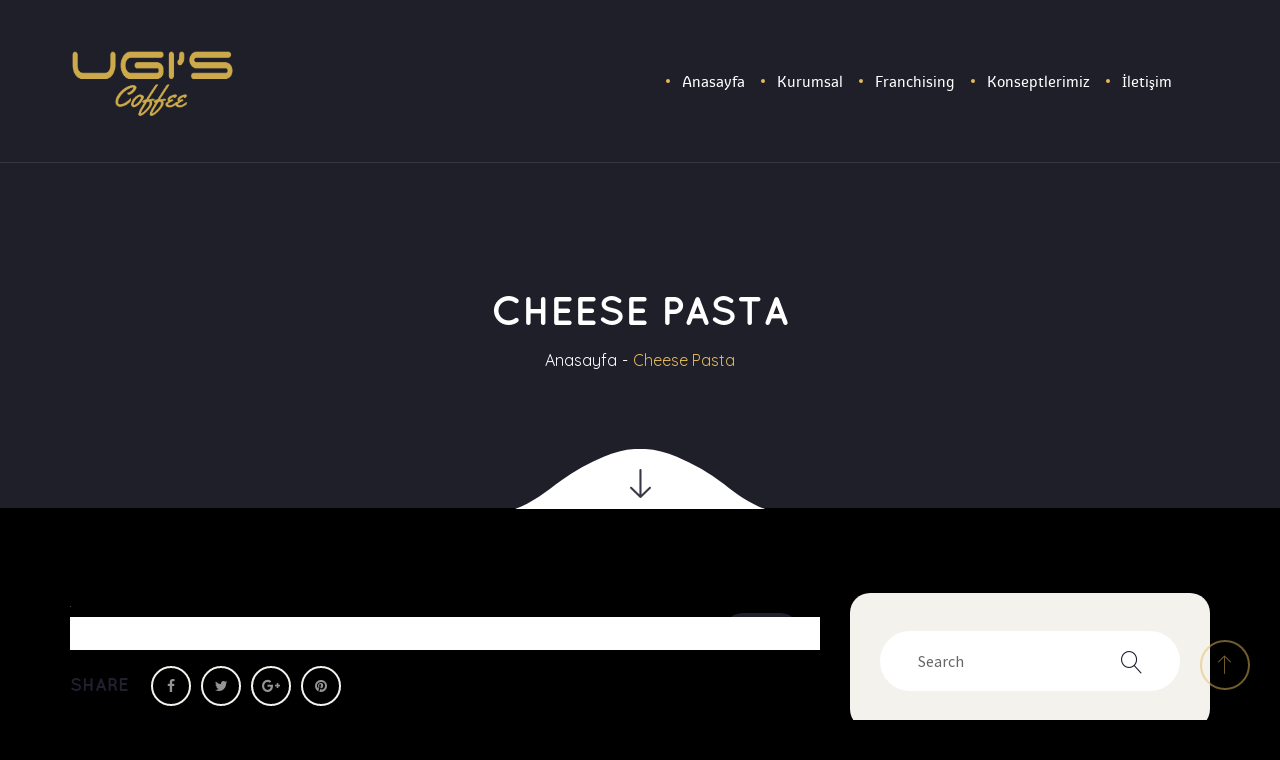

--- FILE ---
content_type: text/html; charset=UTF-8
request_url: https://ugis.com.tr/gallery/cheese-pasta-6/
body_size: 43330
content:
<!DOCTYPE html>
<html lang="tr">
<head>
<meta charset="UTF-8" />
<meta name="viewport" content="initial-scale=1, width=device-width" />
<link rel="profile" href="http://gmpg.org/xfn/11" />
<link rel="pingback" href="https://ugis.com.tr/xmlrpc.php" />
<title>Cheese Pasta &#8211; Ugi&#039;s Tiny Coffee</title>
<meta name='robots' content='max-image-preview:large' />
	<style>img:is([sizes="auto" i], [sizes^="auto," i]) { contain-intrinsic-size: 3000px 1500px }</style>
	<link rel='dns-prefetch' href='//fonts.googleapis.com' />
<link rel="alternate" type="application/rss+xml" title="Ugi&#039;s Tiny Coffee &raquo; akışı" href="https://ugis.com.tr/feed/" />
<link rel="alternate" type="application/rss+xml" title="Ugi&#039;s Tiny Coffee &raquo; yorum akışı" href="https://ugis.com.tr/comments/feed/" />
<script type="text/javascript">
/* <![CDATA[ */
window._wpemojiSettings = {"baseUrl":"https:\/\/s.w.org\/images\/core\/emoji\/15.0.3\/72x72\/","ext":".png","svgUrl":"https:\/\/s.w.org\/images\/core\/emoji\/15.0.3\/svg\/","svgExt":".svg","source":{"concatemoji":"https:\/\/ugis.com.tr\/wp-includes\/js\/wp-emoji-release.min.js?ver=6.7.4"}};
/*! This file is auto-generated */
!function(i,n){var o,s,e;function c(e){try{var t={supportTests:e,timestamp:(new Date).valueOf()};sessionStorage.setItem(o,JSON.stringify(t))}catch(e){}}function p(e,t,n){e.clearRect(0,0,e.canvas.width,e.canvas.height),e.fillText(t,0,0);var t=new Uint32Array(e.getImageData(0,0,e.canvas.width,e.canvas.height).data),r=(e.clearRect(0,0,e.canvas.width,e.canvas.height),e.fillText(n,0,0),new Uint32Array(e.getImageData(0,0,e.canvas.width,e.canvas.height).data));return t.every(function(e,t){return e===r[t]})}function u(e,t,n){switch(t){case"flag":return n(e,"\ud83c\udff3\ufe0f\u200d\u26a7\ufe0f","\ud83c\udff3\ufe0f\u200b\u26a7\ufe0f")?!1:!n(e,"\ud83c\uddfa\ud83c\uddf3","\ud83c\uddfa\u200b\ud83c\uddf3")&&!n(e,"\ud83c\udff4\udb40\udc67\udb40\udc62\udb40\udc65\udb40\udc6e\udb40\udc67\udb40\udc7f","\ud83c\udff4\u200b\udb40\udc67\u200b\udb40\udc62\u200b\udb40\udc65\u200b\udb40\udc6e\u200b\udb40\udc67\u200b\udb40\udc7f");case"emoji":return!n(e,"\ud83d\udc26\u200d\u2b1b","\ud83d\udc26\u200b\u2b1b")}return!1}function f(e,t,n){var r="undefined"!=typeof WorkerGlobalScope&&self instanceof WorkerGlobalScope?new OffscreenCanvas(300,150):i.createElement("canvas"),a=r.getContext("2d",{willReadFrequently:!0}),o=(a.textBaseline="top",a.font="600 32px Arial",{});return e.forEach(function(e){o[e]=t(a,e,n)}),o}function t(e){var t=i.createElement("script");t.src=e,t.defer=!0,i.head.appendChild(t)}"undefined"!=typeof Promise&&(o="wpEmojiSettingsSupports",s=["flag","emoji"],n.supports={everything:!0,everythingExceptFlag:!0},e=new Promise(function(e){i.addEventListener("DOMContentLoaded",e,{once:!0})}),new Promise(function(t){var n=function(){try{var e=JSON.parse(sessionStorage.getItem(o));if("object"==typeof e&&"number"==typeof e.timestamp&&(new Date).valueOf()<e.timestamp+604800&&"object"==typeof e.supportTests)return e.supportTests}catch(e){}return null}();if(!n){if("undefined"!=typeof Worker&&"undefined"!=typeof OffscreenCanvas&&"undefined"!=typeof URL&&URL.createObjectURL&&"undefined"!=typeof Blob)try{var e="postMessage("+f.toString()+"("+[JSON.stringify(s),u.toString(),p.toString()].join(",")+"));",r=new Blob([e],{type:"text/javascript"}),a=new Worker(URL.createObjectURL(r),{name:"wpTestEmojiSupports"});return void(a.onmessage=function(e){c(n=e.data),a.terminate(),t(n)})}catch(e){}c(n=f(s,u,p))}t(n)}).then(function(e){for(var t in e)n.supports[t]=e[t],n.supports.everything=n.supports.everything&&n.supports[t],"flag"!==t&&(n.supports.everythingExceptFlag=n.supports.everythingExceptFlag&&n.supports[t]);n.supports.everythingExceptFlag=n.supports.everythingExceptFlag&&!n.supports.flag,n.DOMReady=!1,n.readyCallback=function(){n.DOMReady=!0}}).then(function(){return e}).then(function(){var e;n.supports.everything||(n.readyCallback(),(e=n.source||{}).concatemoji?t(e.concatemoji):e.wpemoji&&e.twemoji&&(t(e.twemoji),t(e.wpemoji)))}))}((window,document),window._wpemojiSettings);
/* ]]> */
</script>
<style id='wp-emoji-styles-inline-css' type='text/css'>

	img.wp-smiley, img.emoji {
		display: inline !important;
		border: none !important;
		box-shadow: none !important;
		height: 1em !important;
		width: 1em !important;
		margin: 0 0.07em !important;
		vertical-align: -0.1em !important;
		background: none !important;
		padding: 0 !important;
	}
</style>
<style id='classic-theme-styles-inline-css' type='text/css'>
/*! This file is auto-generated */
.wp-block-button__link{color:#fff;background-color:#32373c;border-radius:9999px;box-shadow:none;text-decoration:none;padding:calc(.667em + 2px) calc(1.333em + 2px);font-size:1.125em}.wp-block-file__button{background:#32373c;color:#fff;text-decoration:none}
</style>
<style id='global-styles-inline-css' type='text/css'>
:root{--wp--preset--aspect-ratio--square: 1;--wp--preset--aspect-ratio--4-3: 4/3;--wp--preset--aspect-ratio--3-4: 3/4;--wp--preset--aspect-ratio--3-2: 3/2;--wp--preset--aspect-ratio--2-3: 2/3;--wp--preset--aspect-ratio--16-9: 16/9;--wp--preset--aspect-ratio--9-16: 9/16;--wp--preset--color--black: #000000;--wp--preset--color--cyan-bluish-gray: #abb8c3;--wp--preset--color--white: #ffffff;--wp--preset--color--pale-pink: #f78da7;--wp--preset--color--vivid-red: #cf2e2e;--wp--preset--color--luminous-vivid-orange: #ff6900;--wp--preset--color--luminous-vivid-amber: #fcb900;--wp--preset--color--light-green-cyan: #7bdcb5;--wp--preset--color--vivid-green-cyan: #00d084;--wp--preset--color--pale-cyan-blue: #8ed1fc;--wp--preset--color--vivid-cyan-blue: #0693e3;--wp--preset--color--vivid-purple: #9b51e0;--wp--preset--gradient--vivid-cyan-blue-to-vivid-purple: linear-gradient(135deg,rgba(6,147,227,1) 0%,rgb(155,81,224) 100%);--wp--preset--gradient--light-green-cyan-to-vivid-green-cyan: linear-gradient(135deg,rgb(122,220,180) 0%,rgb(0,208,130) 100%);--wp--preset--gradient--luminous-vivid-amber-to-luminous-vivid-orange: linear-gradient(135deg,rgba(252,185,0,1) 0%,rgba(255,105,0,1) 100%);--wp--preset--gradient--luminous-vivid-orange-to-vivid-red: linear-gradient(135deg,rgba(255,105,0,1) 0%,rgb(207,46,46) 100%);--wp--preset--gradient--very-light-gray-to-cyan-bluish-gray: linear-gradient(135deg,rgb(238,238,238) 0%,rgb(169,184,195) 100%);--wp--preset--gradient--cool-to-warm-spectrum: linear-gradient(135deg,rgb(74,234,220) 0%,rgb(151,120,209) 20%,rgb(207,42,186) 40%,rgb(238,44,130) 60%,rgb(251,105,98) 80%,rgb(254,248,76) 100%);--wp--preset--gradient--blush-light-purple: linear-gradient(135deg,rgb(255,206,236) 0%,rgb(152,150,240) 100%);--wp--preset--gradient--blush-bordeaux: linear-gradient(135deg,rgb(254,205,165) 0%,rgb(254,45,45) 50%,rgb(107,0,62) 100%);--wp--preset--gradient--luminous-dusk: linear-gradient(135deg,rgb(255,203,112) 0%,rgb(199,81,192) 50%,rgb(65,88,208) 100%);--wp--preset--gradient--pale-ocean: linear-gradient(135deg,rgb(255,245,203) 0%,rgb(182,227,212) 50%,rgb(51,167,181) 100%);--wp--preset--gradient--electric-grass: linear-gradient(135deg,rgb(202,248,128) 0%,rgb(113,206,126) 100%);--wp--preset--gradient--midnight: linear-gradient(135deg,rgb(2,3,129) 0%,rgb(40,116,252) 100%);--wp--preset--font-size--small: 13px;--wp--preset--font-size--medium: 20px;--wp--preset--font-size--large: 36px;--wp--preset--font-size--x-large: 42px;--wp--preset--spacing--20: 0.44rem;--wp--preset--spacing--30: 0.67rem;--wp--preset--spacing--40: 1rem;--wp--preset--spacing--50: 1.5rem;--wp--preset--spacing--60: 2.25rem;--wp--preset--spacing--70: 3.38rem;--wp--preset--spacing--80: 5.06rem;--wp--preset--shadow--natural: 6px 6px 9px rgba(0, 0, 0, 0.2);--wp--preset--shadow--deep: 12px 12px 50px rgba(0, 0, 0, 0.4);--wp--preset--shadow--sharp: 6px 6px 0px rgba(0, 0, 0, 0.2);--wp--preset--shadow--outlined: 6px 6px 0px -3px rgba(255, 255, 255, 1), 6px 6px rgba(0, 0, 0, 1);--wp--preset--shadow--crisp: 6px 6px 0px rgba(0, 0, 0, 1);}:where(.is-layout-flex){gap: 0.5em;}:where(.is-layout-grid){gap: 0.5em;}body .is-layout-flex{display: flex;}.is-layout-flex{flex-wrap: wrap;align-items: center;}.is-layout-flex > :is(*, div){margin: 0;}body .is-layout-grid{display: grid;}.is-layout-grid > :is(*, div){margin: 0;}:where(.wp-block-columns.is-layout-flex){gap: 2em;}:where(.wp-block-columns.is-layout-grid){gap: 2em;}:where(.wp-block-post-template.is-layout-flex){gap: 1.25em;}:where(.wp-block-post-template.is-layout-grid){gap: 1.25em;}.has-black-color{color: var(--wp--preset--color--black) !important;}.has-cyan-bluish-gray-color{color: var(--wp--preset--color--cyan-bluish-gray) !important;}.has-white-color{color: var(--wp--preset--color--white) !important;}.has-pale-pink-color{color: var(--wp--preset--color--pale-pink) !important;}.has-vivid-red-color{color: var(--wp--preset--color--vivid-red) !important;}.has-luminous-vivid-orange-color{color: var(--wp--preset--color--luminous-vivid-orange) !important;}.has-luminous-vivid-amber-color{color: var(--wp--preset--color--luminous-vivid-amber) !important;}.has-light-green-cyan-color{color: var(--wp--preset--color--light-green-cyan) !important;}.has-vivid-green-cyan-color{color: var(--wp--preset--color--vivid-green-cyan) !important;}.has-pale-cyan-blue-color{color: var(--wp--preset--color--pale-cyan-blue) !important;}.has-vivid-cyan-blue-color{color: var(--wp--preset--color--vivid-cyan-blue) !important;}.has-vivid-purple-color{color: var(--wp--preset--color--vivid-purple) !important;}.has-black-background-color{background-color: var(--wp--preset--color--black) !important;}.has-cyan-bluish-gray-background-color{background-color: var(--wp--preset--color--cyan-bluish-gray) !important;}.has-white-background-color{background-color: var(--wp--preset--color--white) !important;}.has-pale-pink-background-color{background-color: var(--wp--preset--color--pale-pink) !important;}.has-vivid-red-background-color{background-color: var(--wp--preset--color--vivid-red) !important;}.has-luminous-vivid-orange-background-color{background-color: var(--wp--preset--color--luminous-vivid-orange) !important;}.has-luminous-vivid-amber-background-color{background-color: var(--wp--preset--color--luminous-vivid-amber) !important;}.has-light-green-cyan-background-color{background-color: var(--wp--preset--color--light-green-cyan) !important;}.has-vivid-green-cyan-background-color{background-color: var(--wp--preset--color--vivid-green-cyan) !important;}.has-pale-cyan-blue-background-color{background-color: var(--wp--preset--color--pale-cyan-blue) !important;}.has-vivid-cyan-blue-background-color{background-color: var(--wp--preset--color--vivid-cyan-blue) !important;}.has-vivid-purple-background-color{background-color: var(--wp--preset--color--vivid-purple) !important;}.has-black-border-color{border-color: var(--wp--preset--color--black) !important;}.has-cyan-bluish-gray-border-color{border-color: var(--wp--preset--color--cyan-bluish-gray) !important;}.has-white-border-color{border-color: var(--wp--preset--color--white) !important;}.has-pale-pink-border-color{border-color: var(--wp--preset--color--pale-pink) !important;}.has-vivid-red-border-color{border-color: var(--wp--preset--color--vivid-red) !important;}.has-luminous-vivid-orange-border-color{border-color: var(--wp--preset--color--luminous-vivid-orange) !important;}.has-luminous-vivid-amber-border-color{border-color: var(--wp--preset--color--luminous-vivid-amber) !important;}.has-light-green-cyan-border-color{border-color: var(--wp--preset--color--light-green-cyan) !important;}.has-vivid-green-cyan-border-color{border-color: var(--wp--preset--color--vivid-green-cyan) !important;}.has-pale-cyan-blue-border-color{border-color: var(--wp--preset--color--pale-cyan-blue) !important;}.has-vivid-cyan-blue-border-color{border-color: var(--wp--preset--color--vivid-cyan-blue) !important;}.has-vivid-purple-border-color{border-color: var(--wp--preset--color--vivid-purple) !important;}.has-vivid-cyan-blue-to-vivid-purple-gradient-background{background: var(--wp--preset--gradient--vivid-cyan-blue-to-vivid-purple) !important;}.has-light-green-cyan-to-vivid-green-cyan-gradient-background{background: var(--wp--preset--gradient--light-green-cyan-to-vivid-green-cyan) !important;}.has-luminous-vivid-amber-to-luminous-vivid-orange-gradient-background{background: var(--wp--preset--gradient--luminous-vivid-amber-to-luminous-vivid-orange) !important;}.has-luminous-vivid-orange-to-vivid-red-gradient-background{background: var(--wp--preset--gradient--luminous-vivid-orange-to-vivid-red) !important;}.has-very-light-gray-to-cyan-bluish-gray-gradient-background{background: var(--wp--preset--gradient--very-light-gray-to-cyan-bluish-gray) !important;}.has-cool-to-warm-spectrum-gradient-background{background: var(--wp--preset--gradient--cool-to-warm-spectrum) !important;}.has-blush-light-purple-gradient-background{background: var(--wp--preset--gradient--blush-light-purple) !important;}.has-blush-bordeaux-gradient-background{background: var(--wp--preset--gradient--blush-bordeaux) !important;}.has-luminous-dusk-gradient-background{background: var(--wp--preset--gradient--luminous-dusk) !important;}.has-pale-ocean-gradient-background{background: var(--wp--preset--gradient--pale-ocean) !important;}.has-electric-grass-gradient-background{background: var(--wp--preset--gradient--electric-grass) !important;}.has-midnight-gradient-background{background: var(--wp--preset--gradient--midnight) !important;}.has-small-font-size{font-size: var(--wp--preset--font-size--small) !important;}.has-medium-font-size{font-size: var(--wp--preset--font-size--medium) !important;}.has-large-font-size{font-size: var(--wp--preset--font-size--large) !important;}.has-x-large-font-size{font-size: var(--wp--preset--font-size--x-large) !important;}
:where(.wp-block-post-template.is-layout-flex){gap: 1.25em;}:where(.wp-block-post-template.is-layout-grid){gap: 1.25em;}
:where(.wp-block-columns.is-layout-flex){gap: 2em;}:where(.wp-block-columns.is-layout-grid){gap: 2em;}
:root :where(.wp-block-pullquote){font-size: 1.5em;line-height: 1.6;}
</style>
<link rel='stylesheet' id='contact-form-7-css' href='https://ugis.com.tr/wp-content/plugins/contact-form-7/includes/css/styles.css?ver=5.9.8'  media='all' />
<link rel='stylesheet' id='rs-plugin-settings-css' href='https://ugis.com.tr/wp-content/plugins/revslider/public/assets/css/settings.css?ver=5.4.8.1'  media='all' />
<style id='rs-plugin-settings-inline-css' type='text/css'>
#rs-demo-id {}
</style>
<link rel='stylesheet' id='strocke-gap-icon-css' href='https://ugis.com.tr/wp-content/themes/laboom/assets/css/strocke_gap_icon.css?ver=1.0.1'  media='all' />
<link rel='stylesheet' id='linearicons-css' href='https://ugis.com.tr/wp-content/themes/laboom/assets/css/linearicons.css?ver=1.0.1'  media='all' />
<link rel='stylesheet' id='elegant-icon-css' href='https://ugis.com.tr/wp-content/themes/laboom/assets/css/elegant_icon.css?ver=1.0.1'  media='all' />
<link rel='stylesheet' id='laboom-google-fonts-css' href='https://fonts.googleapis.com/css?family=Quicksand%3A400%2C700%7CSource+Sans+Pro%3A400%2C600&#038;subset=latin%2Clatin-ext&#038;ver=6.7.4'  media='all' />
<link rel='stylesheet' id='bootstrap-css' href='https://ugis.com.tr/wp-content/themes/laboom/assets/css/bootstrap.min.css?ver=3.3.2'  media='all' />
<link rel='stylesheet' id='font-awesome-css' href='https://ugis.com.tr/wp-content/plugins/js_composer-pasif/assets/lib/bower/font-awesome/css/font-awesome.min.css?ver=5.7'  media='all' />
<link rel='stylesheet' id='laboom-style-css' href='https://ugis.com.tr/wp-content/themes/laboom/style.css?ver=6.7.4'  media='all' />
<!--[if lt IE 9]>
<link rel='stylesheet' id='laboom-ie-css' href='https://ugis.com.tr/wp-content/themes/laboom/assets/css/ie.css?ver=20121010'  media='all' />
<![endif]-->
<link rel='stylesheet' id='font-ionicons-css' href='https://ugis.com.tr/wp-content/themes/laboom/assets/css/ionicons.css?ver=2.0.1'  media='all' />
<link rel='stylesheet' id='pe-icon-css' href='https://ugis.com.tr/wp-content/themes/laboom/assets/css/pe-icon-7-stroke.css?ver=1.0.1'  media='all' />
<link property="stylesheet" rel='stylesheet' id='owl-carousel-css' href='https://ugis.com.tr/wp-content/themes/laboom/assets/css/owl.carousel.css?ver=1.0.1'  media='all' />
<link rel='stylesheet' id='owl-theme-css' href='https://ugis.com.tr/wp-content/themes/laboom/assets/css/owl.theme.css?ver=1.0.1'  media='all' />
<link rel='stylesheet' id='magnific-popup-css' href='https://ugis.com.tr/wp-content/themes/laboom/assets/css/magnific-popup.css?ver=1.0.1'  media='all' />
<link rel='stylesheet' id='slick-css' href='https://ugis.com.tr/wp-content/themes/laboom/assets/css/slick.css?ver=1.0.1'  media='all' />
<link rel='stylesheet' id='slick-theme-css' href='https://ugis.com.tr/wp-content/themes/laboom/assets/css/slick-theme.css?ver=1.0.1'  media='all' />
<link rel='stylesheet' id='css-countdown-css' href='https://ugis.com.tr/wp-content/themes/laboom/assets/css/jquery.countdown.css?ver=1.0.1'  media='all' />
<link rel='stylesheet' id='laboom-static-css' href='https://ugis.com.tr/wp-content/themes/laboom/assets/css/static.css?ver=1.0.0'  media='all' />
<link rel='stylesheet' id='custom-dynamic-css' href='https://ugis.com.tr/wp-content/themes/laboom/assets/css/custom-dynamic.css?ver=6.7.4'  media='all' />
<style id='custom-dynamic-inline-css' type='text/css'>

        
</style>
<link rel='stylesheet' id='redux-google-fonts-opt_theme_options-css' href='https://fonts.googleapis.com/css?family=Source+Sans+Pro%3A200%2C300%2C400%2C600%2C700%2C900%2C200italic%2C300italic%2C400italic%2C600italic%2C700italic%2C900italic%7CQuicksand%3A300%2C400%2C500%2C700&#038;ver=1709826114'  media='all' />
        <script>
            /* <![CDATA[ */
            var rcewpp = {
                "ajax_url":"https://ugis.com.tr/wp-admin/admin-ajax.php",
                "nonce": "7b7ed3f39b",
                "home_url": "https://ugis.com.tr/",
                "settings_icon": 'https://ugis.com.tr/wp-content/plugins/export-wp-page-to-static-html/admin/images/settings.png',
                "settings_hover_icon": 'https://ugis.com.tr/wp-content/plugins/export-wp-page-to-static-html/admin/images/settings_hover.png'
            };
            /* ]]\> */
        </script>
        <script  src="https://ugis.com.tr/wp-includes/js/jquery/jquery.min.js?ver=3.7.1" id="jquery-core-js"></script>
<script  src="https://ugis.com.tr/wp-includes/js/jquery/jquery-migrate.min.js?ver=3.4.1" id="jquery-migrate-js"></script>
<script  src="https://ugis.com.tr/wp-content/plugins/revslider/public/assets/js/jquery.themepunch.tools.min.js?ver=5.4.8.1" id="tp-tools-js"></script>
<script  src="https://ugis.com.tr/wp-content/plugins/revslider/public/assets/js/jquery.themepunch.revolution.min.js?ver=5.4.8.1" id="revmin-js"></script>
<script  src="https://ugis.com.tr/wp-content/themes/laboom/assets/js/bootstrap.min.js?ver=3.3.2" id="bootstrap-js"></script>
<link rel="https://api.w.org/" href="https://ugis.com.tr/wp-json/" /><link rel="EditURI" type="application/rsd+xml" title="RSD" href="https://ugis.com.tr/xmlrpc.php?rsd" />
<meta name="generator" content="WordPress 6.7.4" />
<link rel="canonical" href="https://ugis.com.tr/gallery/cheese-pasta-6/" />
<link rel='shortlink' href='https://ugis.com.tr/?p=799' />
<link rel="alternate" title="oEmbed (JSON)" type="application/json+oembed" href="https://ugis.com.tr/wp-json/oembed/1.0/embed?url=https%3A%2F%2Fugis.com.tr%2Fgallery%2Fcheese-pasta-6%2F" />
<link rel="alternate" title="oEmbed (XML)" type="text/xml+oembed" href="https://ugis.com.tr/wp-json/oembed/1.0/embed?url=https%3A%2F%2Fugis.com.tr%2Fgallery%2Fcheese-pasta-6%2F&#038;format=xml" />
<meta name="generator" content="Powered by WPBakery Page Builder - drag and drop page builder for WordPress."/>
<!--[if lte IE 9]><link rel="stylesheet" type="text/css" href="https://ugis.com.tr/wp-content/plugins/js_composer-pasif/assets/css/vc_lte_ie9.min.css" media="screen"><![endif]--><style type="text/css" id="custom-background-css">
body.custom-background { background-color: #000000; }
</style>
	<meta name="generator" content="Powered by Slider Revolution 5.4.8.1 - responsive, Mobile-Friendly Slider Plugin for WordPress with comfortable drag and drop interface." />
<link rel="icon" href="https://ugis.com.tr/wp-content/uploads/2024/01/cropped-ugis-yeni-logo-vektor-32x32.png" sizes="32x32" />
<link rel="icon" href="https://ugis.com.tr/wp-content/uploads/2024/01/cropped-ugis-yeni-logo-vektor-192x192.png" sizes="192x192" />
<link rel="apple-touch-icon" href="https://ugis.com.tr/wp-content/uploads/2024/01/cropped-ugis-yeni-logo-vektor-180x180.png" />
<meta name="msapplication-TileImage" content="https://ugis.com.tr/wp-content/uploads/2024/01/cropped-ugis-yeni-logo-vektor-270x270.png" />
<script >function setREVStartSize(e){									
						try{ e.c=jQuery(e.c);var i=jQuery(window).width(),t=9999,r=0,n=0,l=0,f=0,s=0,h=0;
							if(e.responsiveLevels&&(jQuery.each(e.responsiveLevels,function(e,f){f>i&&(t=r=f,l=e),i>f&&f>r&&(r=f,n=e)}),t>r&&(l=n)),f=e.gridheight[l]||e.gridheight[0]||e.gridheight,s=e.gridwidth[l]||e.gridwidth[0]||e.gridwidth,h=i/s,h=h>1?1:h,f=Math.round(h*f),"fullscreen"==e.sliderLayout){var u=(e.c.width(),jQuery(window).height());if(void 0!=e.fullScreenOffsetContainer){var c=e.fullScreenOffsetContainer.split(",");if (c) jQuery.each(c,function(e,i){u=jQuery(i).length>0?u-jQuery(i).outerHeight(!0):u}),e.fullScreenOffset.split("%").length>1&&void 0!=e.fullScreenOffset&&e.fullScreenOffset.length>0?u-=jQuery(window).height()*parseInt(e.fullScreenOffset,0)/100:void 0!=e.fullScreenOffset&&e.fullScreenOffset.length>0&&(u-=parseInt(e.fullScreenOffset,0))}f=u}else void 0!=e.minHeight&&f<e.minHeight&&(f=e.minHeight);e.c.closest(".rev_slider_wrapper").css({height:f})					
						}catch(d){console.log("Failure at Presize of Slider:"+d)}						
					};</script>
<link rel="icon" href="" sizes="32x32"><style type="text/css" title="dynamic-css" class="options-output">.header-trans #cshero-header-navigation .main-navigation .menu-main-menu > ul > li > a:hover,.header-trans #cshero-header-navigation .main-navigation .menu-main-menu > li > a:hover,.header-trans #cshero-header-logo .site-title a:hover{color:#e4b95b;}#cshero-header-navigation .main-navigation .menu-main-menu > ul > li > a:hover,#cshero-header-navigation .main-navigation .menu-main-menu > li > a:hover,#cshero-header-logo .site-title a:hover,#cshero-header a:hover,.header-right .nav-button-icon .shopping-cart-wrapper:hover:hover,.header-right .nav-button-icon .lnr-magnifier:hover :hover{color:#e4b95b;}#cshero-header.header-fixed{color:#ffffff;}body .header-fixed #cshero-header-navigation .main-navigation .menu-main-menu > li > a{color:#fff;}body .header-fixed #cshero-header-navigation .main-navigation .menu-main-menu > li > a:hover{color:#e4b95b;}.cms-content404{background-image:url('http://dev.joomexp.com/wordpress/laboom/wp-content/themes/laboom/assets/images/page404.jpg');}body #content .btn:hover,body #content button:hover,body #content input[type="submit"]:hover,.single-product .cs-product-wrap .entry-summary .cart .add_to_wishlist:hover,.woocommerce a.button:hover,.woocommerce .return-to-shop a.button:hover, .woocommerce-checkout #payment #place_order:hover,.woocommerce table.shop_table td.actions .wc-proceed-to-checkout a:hover,#cshero-header-top .header-right .nav-button-icon .widget_shopping_cart .widget_shopping_cart_content p.buttons .button:hover{background-color:#20202f;}body #content .btn:hover,body #content button:hover,body #content input[type="submit"]:hover,.single-product .cs-product-wrap .entry-summary .cart .add_to_wishlist:hover{color:#fff;}a{color:#e4b95b;}a:hover{color:#20202f;}body{font-family:"Source Sans Pro";line-height:24px;font-weight:400;font-style:normal;color:#959393;font-size:18px;}h1{font-family:Quicksand;line-height:60px;font-weight:500;font-style:normal;color:#102035;font-size:45px;}h1{margin-bottom:15px;}h2{font-family:Quicksand;line-height:50px;font-weight:500;font-style:normal;color:#102035;font-size:40px;}h2{margin-bottom:15px;}h3{font-family:Quicksand;line-height:35px;font-weight:500;font-style:normal;color:#383848;font-size:26px;}h3{margin-bottom:15px;}h4{font-family:Quicksand;line-height:35px;font-weight:500;font-style:normal;color:#102035;font-size:20px;}h4{margin-bottom:15px;}h5{font-family:Quicksand;line-height:30px;font-weight:500;font-style:normal;color:#102035;font-size:20px;}h5{margin-bottom:15px;}h6{font-family:Quicksand;line-height:36px;font-weight:500;font-style:normal;color:#102035;font-size:18px;}h6{margin-bottom:15px;}#footer-top .footer-top3 .cms-footer-social li a{color:#5c5c6e;}#footer-top .footer-top3 .cms-footer-social li a:hover{color:#bdbdd3;}</style><noscript><style type="text/css"> .wpb_animate_when_almost_visible { opacity: 1; }</style></noscript><style id="wpforms-css-vars-root">
				:root {
					--wpforms-field-border-radius: 3px;
--wpforms-field-border-style: solid;
--wpforms-field-border-size: 1px;
--wpforms-field-background-color: #ffffff;
--wpforms-field-border-color: rgba( 0, 0, 0, 0.25 );
--wpforms-field-border-color-spare: rgba( 0, 0, 0, 0.25 );
--wpforms-field-text-color: rgba( 0, 0, 0, 0.7 );
--wpforms-field-menu-color: #ffffff;
--wpforms-label-color: rgba( 0, 0, 0, 0.85 );
--wpforms-label-sublabel-color: rgba( 0, 0, 0, 0.55 );
--wpforms-label-error-color: #d63637;
--wpforms-button-border-radius: 3px;
--wpforms-button-border-style: none;
--wpforms-button-border-size: 1px;
--wpforms-button-background-color: #066aab;
--wpforms-button-border-color: #066aab;
--wpforms-button-text-color: #ffffff;
--wpforms-page-break-color: #066aab;
--wpforms-background-image: none;
--wpforms-background-position: center center;
--wpforms-background-repeat: no-repeat;
--wpforms-background-size: cover;
--wpforms-background-width: 100px;
--wpforms-background-height: 100px;
--wpforms-background-color: rgba( 0, 0, 0, 0 );
--wpforms-background-url: none;
--wpforms-container-padding: 0px;
--wpforms-container-border-style: none;
--wpforms-container-border-width: 1px;
--wpforms-container-border-color: #000000;
--wpforms-container-border-radius: 3px;
--wpforms-field-size-input-height: 43px;
--wpforms-field-size-input-spacing: 15px;
--wpforms-field-size-font-size: 16px;
--wpforms-field-size-line-height: 19px;
--wpforms-field-size-padding-h: 14px;
--wpforms-field-size-checkbox-size: 16px;
--wpforms-field-size-sublabel-spacing: 5px;
--wpforms-field-size-icon-size: 1;
--wpforms-label-size-font-size: 16px;
--wpforms-label-size-line-height: 19px;
--wpforms-label-size-sublabel-font-size: 14px;
--wpforms-label-size-sublabel-line-height: 17px;
--wpforms-button-size-font-size: 17px;
--wpforms-button-size-height: 41px;
--wpforms-button-size-padding-h: 15px;
--wpforms-button-size-margin-top: 10px;
--wpforms-container-shadow-size-box-shadow: none;

				}
			</style></head>
<body id="cms-theme" class="gallery-template-default single single-gallery postid-799 custom-background wp-custom-logo wpb-js-composer js-comp-ver-5.7 vc_responsive">
	<div id="page" class="hfeed site header4">
		<header id="masthead" class="site-header header4">
			    <div id="cshero-header-inner" class="header-trans header4">
        <div id="cshero-header" class="cshero-main-header sticky-desktop">
            <div class="container">
                <div class="row">
                    <div id="cshero-header-logo" class="site-branding col-xs-12 col-sm-2 col-md-2 col-lg-2">
                            <div class="main_logo-wrap ">

    <a class="main-logo" href="https://ugis.com.tr/"><img alt="Ugi&#039;s Tiny Coffee" src="https://ugis.com.tr/wp-content/uploads/2024/01/ugis-yeni-logo-vektor-02.png"></a><a  class="trans-logo" href="https://ugis.com.tr/"><img alt="Ugi&#039;s Tiny Coffee" src="https://ugis.com.tr/wp-content/uploads/2024/01/ugis-yeni-logo-vektor-02.png"></a></div>                    </div><!-- #site-logo -->
                    <div class="header-right-wrap col-xs-12 col-sm-10 col-md-10 col-lg-10">
                        <div id="cshero-header-right" class="right hidden-xs">
                                    <div class="header-right">
            <div class="nav-button-icon">
                                   <span class="shopping-cart-wrapper">
                                    </span>
                                                </div>
    </div>
                                                        
    <div class="cshero-popup-search  header4">
        <div class="cshero-search-inner container placeholder-gray">
            <form role="search" method="get" id="searchform" class="searchform" action="https://ugis.com.tr/">
				<div>
					<label class="screen-reader-text" for="s">Arama:</label>
					<input type="text" value="" name="s" id="s" />
					<input type="submit" id="searchsubmit" value="Ara" />
				</div>
			</form>        </div>
    </div>
                            </div>
                        <div id="cshero-header-navigation">
                            <div class="cshero-header-navigation-inner right">
                                <nav id="site-navigation" class="main-navigation">
                                    <div class="menu-main-menu-container"><ul id="menu-main-menu" class="nav-menu menu-main-menu"><li id="menu-item-1427" class="menu-item menu-item-type-post_type menu-item-object-page menu-item-home menu-item-1427" data-depth="0"><a href="https://ugis.com.tr/" class=""><span class="menu-title">Anasayfa</span></a></li>
<li id="menu-item-1410" class="menu-item menu-item-type-custom menu-item-object-custom menu-item-has-children menu-item-1410" data-depth="0"><a href="http://ugis.com.tr/hakkimizda/" class=""><span class="menu-title">Kurumsal</span></a>
<ul class='standar-dropdown standard drop_to_left sub-menu' style="width:200px;">
	<li id="menu-item-1451" class="menu-item menu-item-type-post_type menu-item-object-page menu-item-1451" data-depth="1"><a href="https://ugis.com.tr/hakkimizda/" class=""><span class="menu-title">Hakkımızda</span></a></li>
	<li id="menu-item-1459" class="menu-item menu-item-type-post_type menu-item-object-page menu-item-1459" data-depth="1"><a href="https://ugis.com.tr/vizyon-ve-misyonumuz/" class=""><span class="menu-title">Vizyonumuz ve Misyonumuz</span></a></li>
	<li id="menu-item-1452" class="menu-item menu-item-type-post_type menu-item-object-page menu-item-1452" data-depth="1"><a href="https://ugis.com.tr/kalite-politikamiz/" class=""><span class="menu-title">Kalite Politikamız</span></a></li>
	<li id="menu-item-1540" class="menu-item menu-item-type-post_type menu-item-object-page menu-item-1540" data-depth="1"><a href="https://ugis.com.tr/kariyer/" class=""><span class="menu-title">Kariyer</span></a></li>
</ul>
</li>
<li id="menu-item-1532" class="menu-item menu-item-type-post_type menu-item-object-page menu-item-1532" data-depth="0"><a href="https://ugis.com.tr/franchising/" class=""><span class="menu-title">Franchising</span></a></li>
<li id="menu-item-1823" class="menu-item menu-item-type-custom menu-item-object-custom menu-item-has-children menu-item-1823" data-depth="0"><a href="#" class=""><span class="menu-title">Konseptlerimiz</span></a>
<ul class='standar-dropdown standard drop_to_left sub-menu' style="width:200px;">
	<li id="menu-item-1989" class="menu-item menu-item-type-custom menu-item-object-custom menu-item-1989" data-depth="1"><a href="http://ugis.com.tr/tiny-coffee" class=""><span class="menu-title">Ugi&#8217;s Tiny Coffee (Take Away )</span></a></li>
	<li id="menu-item-2026" class="menu-item menu-item-type-custom menu-item-object-custom menu-item-2026" data-depth="1"><a href="http://ugis.com.tr/tiny-coffee-plus" class=""><span class="menu-title">Ugi&#8217;s Tiny Coffee  (Plus)</span></a></li>
</ul>
</li>
<li id="menu-item-1464" class="menu-item menu-item-type-post_type menu-item-object-page menu-item-1464" data-depth="0"><a href="https://ugis.com.tr/iletisim/" class=""><span class="menu-title">İletişim</span></a></li>
</ul></div>                                </nav><!-- #site-navigation -->
                            </div>
                        </div>

                    </div>
                    <div id="cshero-menu-mobile" class="collapse navbar-collapse">
                        <i class="pe-7s-menu"></i>
                    </div><!-- #menu-mobile -->

            </div>

        </div><!-- #site-navigation -->
    </div>		</header><!-- #masthead -->
		 
             <div id="page-title" class="page-title" style="background-image: url(http://dev.joomexp.com/wordpress/laboom/wp-content/themes/laboom/assets/images/page-title.jpg)">
           <div class="container">
               <div class="row">
                <div id="page-title-text" class="s1 col-xs-12 col-sm-12 col-md-12 col-lg-12">
                    <div class="page-title-inner">
                        <h1>Cheese Pasta</h1>
                        <div class="page-title-content"></div>
                                                    <div id="breadcrumbs">
                               <div id="breadcrumb-text" class=""><ul class="breadcrumbs"><li><a href="https://ugis.com.tr/">Anasayfa</a></li><li>Cheese Pasta</li></ul></div>
                           </div>
                                          </div>
               </div>
           </div>
       </div>
       <svg class="row-svg-bottom" version="1.1" xmlns="http://www.w3.org/2000/svg" xmlns:xlink="http://www.w3.org/1999/xlink" x="0px" y="0px" viewBox="0 0 147.7 35.2" style="enable-background:new 0 0 147.7 35.2;" xml:space="preserve"><g><g><path class="st0" d="M147.7,35.2c-49.2,0-98.5,0-147.7,0c10.4-3.6,18.7-10.6,27.5-16.9c7.7-5.6,16.1-10,24.9-13.8c14.5-6.2,28.8-6.1,43.2,0.1c9.9,4.2,19.2,9.4,27.8,15.9C130.9,26.4,138.6,31.9,147.7,35.2z"></path></g></g></svg>
       <div class="custom-row-image scroll-bellow" style="background-image:url(https://ugis.com.tr/wp-content/themes/laboom/assets/images/icon1.png);" ></div>
   </div><!-- #page-title -->

   

<!-- #page-title -->
		<div id="content" class="site-content">

<div id="primary" class="container single-post-blog">
    <div class="row is-sidebar-right">
        <div class="col-xs-12 col-sm-8 col-md-8 col-lg-8">
            <main id="main" class="site-main" role="main">

                
<article id="post-799" class="post-799 gallery type-gallery status-publish has-post-thumbnail hentry category_gallery-chinese category_gallery-italian category_gallery-mexican">
	<div class="post-thumbnail">
		<img width="1" height="1" src="https://ugis.com.tr/wp-content/uploads/2017/06/04.jpg" class="attachment-laboom_blog1140X501 size-laboom_blog1140X501 wp-post-image" alt="" decoding="async" />        <div class="detail-date">
            <span class="day">18</span>
            <span class="month">Tem</span>
        </div>
    	</div>
	<div class="content-right">
		<div class="content-main">
			<div class="entry-meta">

				    <div class="meta-info">
        <ul class="archive_detail">
                        </ul>
</div>


			</div><!-- .entry-meta -->
				<header class="entry-header">

					

				</header><!-- .entry-header -->


				<div class="entry-content">
									</div><!-- .entry-content -->

		</div>


	</div>
	        <div class="post-bottom-wrap">
                <ul class="left">
        <li><label>Share</label></li>
        <li><a title="Facebook" target="_blank" href="https://www.facebook.com/sharer/sharer.php?u=https://ugis.com.tr/gallery/cheese-pasta-6/"><i class="fa fa-facebook"></i></a></li>
        <li><a title="Twitter" target="_blank" href="https://twitter.com/home?status=Check out this article:%20Cheese Pasta%20-%20https://ugis.com.tr/gallery/cheese-pasta-6/"><i class="fa fa-twitter"></i></a></li>
        <li><a title="Google Plus" target="_blank" href="https://plus.google.com/share?url=https://ugis.com.tr/gallery/cheese-pasta-6/"><i class="fa fa-google-plus"></i></a></li>
        <li><a title ="Pinterest" target="_blank" href="https://pinterest.com/pin/create/button/??u=https://ugis.com.tr/gallery/cheese-pasta-6/"><i class="fa fa-pinterest"></i></a>   </li></ul>
                         </div>
     	<div class="single-post-nav clearfix">
			<nav class="navigation post-navigation" role="navigation">
		<div class="nav-links clearfix">
							<div class="prev">
					<a href="https://ugis.com.tr/gallery/cheese-pasta-5/"><i class="lnr lnr-arrow-left"></i> <span>Cheese Pasta</span> </a>
				</div>
										<div class="next">
					<a href="https://ugis.com.tr/gallery/cheese-pasta-5/"><span>Cheese Pasta</span> <i class="lnr lnr-arrow-right"></i></a>
				</div>
			
		</div><!-- .nav-links -->
	</nav><!-- .navigation -->
		</div>
</article><!-- #post-## -->





            </main>
        </div><!-- #main -->

        	<div class="col-xs-12 col-sm-4 col-md-4 col-lg-4">
		<div id="sidebar" class="widget-area" role="complementary">

			<div class="sidebar-inner">

				<aside id="search-2" class="widget widget_search"><form role="search" method="get" id="searchform" class="searchform" action="https://ugis.com.tr/">
				<div>
					<label class="screen-reader-text" for="s">Arama:</label>
					<input type="text" value="" name="s" id="s" />
					<input type="submit" id="searchsubmit" value="Ara" />
				</div>
			</form></aside>
			</div><!-- .widget-area -->

		</div><!-- .widget-area -->
	</div><!-- #sidebar -->

    </div>
</div><!-- #primary -->

</div><!-- .site-content -->
<footer id="colophon" class="site-footer">
    
    <div id="footer-bottom" class="layout2">
        <div class="container">
            <div class="container-inner">
                <div class="row">
                    <div class="copyrighter col-lg-5 col-md-5 col-sm-7 col-xs-12">
                        Copyright © 2020-2024 <a href="https://ugis.com.tr">UGIS</a>                </div>
                <div class="logo-footer col-lg-2 col-md-2 hidden-xs hidden-sm">
                                    </div>

                <div class="col-lg-5 col-md-5 col-sm-5 col-xs-12">
                        <ul class="cms-footer-social">
        <li><a href="https://www.instagram.com/ugistinycoffee"><i class="fa fa-instagram" aria-hidden="true"></i></a></li></ul>
                </div>
            </div>
        </div>

    </div>
</div><!-- #footer-top -->
</footer><!-- .site-footer -->

</div><!-- .page -->
<div class="ef3-back-to-top"><i class="lnr lnr-arrow-up"></i></div><link rel='stylesheet' id='ef4-front-css' href='https://ugis.com.tr/wp-content/plugins/ef4-framework-pasif/assets2/css/public.css?ver=6.7.4'  media='all' />
<script  src="https://ugis.com.tr/wp-includes/js/dist/hooks.min.js?ver=4d63a3d491d11ffd8ac6" id="wp-hooks-js"></script>
<script  src="https://ugis.com.tr/wp-includes/js/dist/i18n.min.js?ver=5e580eb46a90c2b997e6" id="wp-i18n-js"></script>
<script  id="wp-i18n-js-after">
/* <![CDATA[ */
wp.i18n.setLocaleData( { 'text direction\u0004ltr': [ 'ltr' ] } );
/* ]]> */
</script>
<script  src="https://ugis.com.tr/wp-content/plugins/contact-form-7/includes/swv/js/index.js?ver=5.9.8" id="swv-js"></script>
<script type="text/javascript" id="contact-form-7-js-extra">
/* <![CDATA[ */
var wpcf7 = {"api":{"root":"https:\/\/ugis.com.tr\/wp-json\/","namespace":"contact-form-7\/v1"}};
/* ]]> */
</script>
<script  id="contact-form-7-js-translations">
/* <![CDATA[ */
( function( domain, translations ) {
	var localeData = translations.locale_data[ domain ] || translations.locale_data.messages;
	localeData[""].domain = domain;
	wp.i18n.setLocaleData( localeData, domain );
} )( "contact-form-7", {"translation-revision-date":"2024-07-22 17:28:11+0000","generator":"GlotPress\/4.0.1","domain":"messages","locale_data":{"messages":{"":{"domain":"messages","plural-forms":"nplurals=2; plural=n > 1;","lang":"tr"},"This contact form is placed in the wrong place.":["Bu ileti\u015fim formu yanl\u0131\u015f yere yerle\u015ftirilmi\u015f."],"Error:":["Hata:"]}},"comment":{"reference":"includes\/js\/index.js"}} );
/* ]]> */
</script>
<script  src="https://ugis.com.tr/wp-content/plugins/contact-form-7/includes/js/index.js?ver=5.9.8" id="contact-form-7-js"></script>
<script  src="https://ugis.com.tr/wp-content/themes/laboom/assets/js/owl.carousel.min.js?ver=1.0.0" id="owl-carousel-js"></script>
<script  src="https://ugis.com.tr/wp-content/themes/laboom/assets/js/jquery.countdown.js?ver=1.0.0" id="countdown-js-js"></script>
<script  src="https://ugis.com.tr/wp-content/themes/laboom/assets/js/jquery.plugin.js?ver=1.0.0" id="countdown-plugin-js-js"></script>
<script type="text/javascript" id="laboom-main-js-extra">
/* <![CDATA[ */
var ajax_data = {"url":"https:\/\/ugis.com.tr\/wp-admin\/admin-ajax.php","add":"new_reservation"};
/* ]]> */
</script>
<script  src="https://ugis.com.tr/wp-content/themes/laboom/assets/js/main.js?ver=1.0.0" id="laboom-main-js"></script>
<script  src="https://ugis.com.tr/wp-content/themes/laboom/assets/js/menu.js?ver=1.0.0" id="laboom-menu-js"></script>
<script  src="https://ugis.com.tr/wp-content/themes/laboom/assets/js/placeholders.min.js?ver=1.0.0" id="placeholder-js"></script>
<script  src="https://ugis.com.tr/wp-content/themes/laboom/assets/js/jquery.magnific-popup.min.js?ver=1.0.0" id="magnific-image-js"></script>
<script  src="https://ugis.com.tr/wp-content/themes/laboom/assets/js/process_cycle.js?ver=1.0.0" id="progressCircle-js"></script>
<script  src="https://ugis.com.tr/wp-content/themes/laboom/assets/js/vc_pie_custom.js?ver=1.0.0" id="vc-pie-custom-js"></script>
<script  src="https://ugis.com.tr/wp-content/themes/laboom/assets/js/enscroll.js?ver=1.0.0" id="scroll-bar-js"></script>
<script  src="https://ugis.com.tr/wp-content/themes/laboom/assets/js/jquery.matchHeight-min.js?ver=1.0.0" id="matchHeight-js"></script>
<script  src="https://ugis.com.tr/wp-content/themes/laboom/assets/js/sameheight.js?ver=1.0.0" id="sameheight-js"></script>
<script  src="https://ugis.com.tr/wp-content/themes/laboom/assets/js/slick.min.js?ver=1.0.0" id="slick-js-js"></script>
<script  src="https://ugis.com.tr/wp-content/themes/laboom/assets/js/parallax.min.js?ver=1.0.0" id="parallax-js-js"></script>
<script  src="https://ugis.com.tr/wp-content/plugins/ef4-framework-pasif/frameworks/cmssuperheroes/assets/js/modernizr.min.js?ver=6.7.4" id="modernizr-js"></script>
<script type="text/javascript" id="post-favorite-js-extra">
/* <![CDATA[ */
var nectarLove = {"ajaxurl":"https:\/\/ugis.com.tr\/wp-admin\/admin-ajax.php","postID":"799","rooturl":"https:\/\/ugis.com.tr"};
/* ]]> */
</script>
<script  src="https://ugis.com.tr/wp-content/themes/laboom/assets/js/post_favorite.js?ver=1.0" id="post-favorite-js"></script>
<script type="text/javascript" id="ef4-payments-js-extra">
/* <![CDATA[ */
var ef4_payments = {"items":[],"settings":{"action":"ef4_payments_form_submit","nonce":"db0ab202c6","ajaxurl":"https:\/\/ugis.com.tr\/wp-admin\/admin-ajax.php"}};
/* ]]> */
</script>
<script  src="https://ugis.com.tr/wp-content/plugins/ef4-framework-pasif/inc/add/payments/assets/js/scripts.js?ver=1.1.2355" id="ef4-payments-js"></script>
<script  src="https://ugis.com.tr/wp-content/plugins/ef4-framework-pasif/assets2/js/scripts.js?ver=6.7.4" id="ef4-front-js"></script>
</body>
</html>

--- FILE ---
content_type: text/javascript
request_url: https://ugis.com.tr/wp-content/themes/laboom/assets/js/main.js?ver=1.0.0
body_size: 18517
content:
jQuery(document).ready(function($) {
	"use strict";
	/* window */
	var window_width, window_height, scroll_top;
	/* admin bar */
	var adminbar = $('#wpadminbar');
	var adminbar_height = 0;
	/* header menu */
	var header = $('#cshero-header');
	var header_top = 0;
	/* scroll status */
	var scroll_status = '';
	/**
	 * window load event.
	 *
	 * Bind an event handler to the "load" JavaScript event.
	 * @author Fox
	 */
	$(window).on('load', function() {
		/** current scroll */
		scroll_top = $(window).scrollTop();
		/** current window width */
		window_width = $(window).width();
		/** current window height */
		window_height = $(window).height();
		/* get admin bar height */
		adminbar_height = adminbar.length > 0 ? adminbar.outerHeight(true) : 0 ;
		/* get top header menu */
		header_top = header.length > 0 ? header.offset().top - adminbar_height : 0 ;
		/* check sticky menu. */
		cms_stiky_menu();
		cms_page_loading();
		same_height();
		template_cms_grid_layout_menu();
		header_height();
		cms_enscroll();
		cms_section_offset();
		cms_mega_resize();
		cms_carousel_image();
		menu_width_border();
		body_boxed_width_row();
		template_team_award();
		cms_carousel_thumbnail_product();
		cms_carousel_related_product()

	});
	/**
	 * reload event.
	 *
	 * Bind an event handler to the "navigate".
	 */
	window.onbeforeunload = function(){
		cms_page_loading(1);
	}

	/**
	 * resize event.
	 *
	 * Bind an event handler to the "resize" JavaScript event, or trigger that event on an element.
	 * @author Fox
	 */
	$(window).on('resize', function(event, ui) {
		/** current window width */
		window_width = $(event.target).width();
		/** current window height */
		window_height = $(window).height();
		/** current scroll */
		scroll_top = $(window).scrollTop();
		/* check sticky menu. */
		cms_stiky_menu();
		same_height();
		header_height();
		cms_enscroll();
		cms_section_offset();
		cms_mega_resize();
		cms_carousel_image();
		menu_width_border();
		body_boxed_width_row();
		template_team_award();
		cms_carousel_thumbnail_product();

	});

	/**
	 * scroll event.
	 *
	 * Bind an event handler to the "scroll" JavaScript event, or trigger that event on an element.
	 * @author Fox
	 */
	$(window).on('scroll', function() {
		/** current scroll */
		scroll_top = $(window).scrollTop();
		/* check sticky menu. */
		cms_stiky_menu();
		cms_back_to_top();
	});
	/**
	 * Stiky menu
	 *
	 * Show or hide sticky menu.
	 * @author Fox
	 * @since 1.0.0
	 */
	function cms_stiky_menu() {
		if (0 < scroll_top) {
			switch (true) {
				case (header.hasClass('sticky-desktop') && window_width >=992):
					header.addClass('header-fixed');
					$('body').addClass('hd-fixed');
					// $('.widget_shopping_cart').removeClass('open');
					// $('.cshero-popup-search').removeClass('open');
					if($('.sticky_logo').length > 0) {
						$('.sticky_logo').removeClass('hide');
						$('.main_logo').addClass('hide');
					}
					break;
				case (header.hasClass('sticky-tablet') && window_width <= 992 && window_width >= 768):
					header.addClass('header-fixed');
					$('body').addClass('hd-fixed');
					if($('.sticky_logo').length > 0) {
						$('.sticky_logo').removeClass('hide');
						$('.main_logo').addClass('hide');
					}
					break;
				case (header.hasClass('sticky-mobile') && window_width < 768):
					header.addClass('header-fixed');
					$('body').addClass('hd-fixed');
					if($('.sticky_logo').length > 0) {
						$('.sticky_logo').removeClass('hide');
						$('.main_logo').addClass('hide');
					}
					break;
			}
		} else {
			header.removeClass('header-fixed');
			$('body').removeClass('hd-fixed');
			if($('.sticky_logo').length > 0) {
				$('.sticky_logo').addClass('hide');
				$('.main_logo').removeClass('hide');
			}
		}
	}
	/**
	 * Mobile menu
	 *
	 * Show or hide mobile menu.
	 * @author Fox
	 * @since 1.0.0
	 */

	$('body').on('click', '#cshero-menu-mobile', function(){
		var navigation = $(this).parent().find('#cshero-header-navigation');
		if(!navigation.hasClass('open')){
			navigation.addClass('open');
		} else {
			navigation.removeClass('open');
		}
	});
	/**
	 * Page Loading.
	 */
	function cms_page_loading($load) {
		switch ($load) {
			case 1:
				$('#cms-loadding').css('display','block')
				break;
			default:
				$('#cms-loadding').css('display','none')
				break;
		}
	}
	$('.sidebar-close').click(function(){
		$('.cshero-hidden-sidebar').removeClass('open');
		$('#cms-theme').removeClass('hidden-sidebar-active');
	});
	$("#cshero-header .hidden-sidebar").click(function(){
		$('.cshero-hidden-sidebar').toggleClass('open');
		$('#cms-theme').toggleClass('hidden-sidebar-active');
	})
	/**
	 * Back to top
	 */
	$('body').on('click', '.ef3-back-to-top', function () {
		$('body,html').animate({scrollTop:0}, '1000');
	})
	$('body').on('click', 'a.page-scroll', function(event) {
		var $anchor = $(this);
		$('body,html').stop().animate({
			scrollTop:$($anchor.attr('href')).offset().top
			}, '1000');
		event.preventDefault();
	});
	/* Show or Hide Buttom  */
	function cms_back_to_top(){
		/* Back To Top */
		if (scroll_top < window_height) {
			$('.ef3-back-to-top').addClass('off').removeClass('on');
		} else {
			$('.ef3-back-to-top').removeClass('off').addClass('on');
		}
	}
	/**
	 * One page
	 *
	 * @author Fox
	 */
	if(typeof(one_page_options) != "undefined"){
		one_page_options.speed = parseInt(one_page_options.speed);
		$('#site-navigation,.site-navigation').singlePageNav(one_page_options);
	}
	$('.cshero-popup-search #searchform').find("input[type='text']").each(function(ev) {
		if(!$(this).val()) {
			$(this).attr("placeholder", "Search");
		}
	});
	$('#sidebar #searchform').find("input[type='text']").each(function(ev) {
		if(!$(this).val()) {
			$(this).attr("placeholder", "Search");
		}
	});
	$('#cshero-header-navigation .main-navigation .menu-main-menu > li.menu-item-has-children').find(".multicolumn").each(function(ev) {
		$(this).parent().css('position','static');
	});
	$('.error404 .cms-content404 > div .error-404 #searchform').find("input[type='text']").each(function(ev) {
		if(!$(this).val()) {
			$(this).attr("placeholder", "Search our website....");
		}
	});
	$('.vc_wp_search #searchform').find("input[type='text']").each(function(ev) {
		if(!$(this).val()) {
			$(this).attr("placeholder", "Type and hit enter ...");
		}
	});
	$('#sidebar_learnpress #searchform').find("input[type='text']").each(function(ev) {
		if(!$(this).val()) {
			$(this).attr("placeholder", "Search");
		}
	});
	$('.widget_newsletterwidget').find("input[type='email']").each(function(ev) {
		if(!$(this).val()) {
			$(this).attr("placeholder", "Email Address");
		}
	});
	$('#cshero-header-inner #cshero-header-navigation .main-navigation #menu-menu-onepage > li > a.is-one-page.current').parent().addClass('current-onepage');
	$(".nav-button-icon .lnr-magnifier").click(function(){
		$('.cshero-popup-search').toggleClass('open');
		$('.widget_shopping_cart').removeClass('open');
		$(".nav-button-icon .lnr-magnifier").toggleClass('open');
	});
	$('#cshero-header-logo').find(".logo-sticky").each(function(ev) {
		$('#cshero-header-logo').addClass('has_logo-sticky');
	});
	$('#cshero-header-logo').find(".logo-text").each(function(ev) {
		$('#cshero-header-logo').addClass('has_logo-sticky');
	});
	$(".nav-button-icon .shopping-cart-wrapper").on('click',function(){
		$('.widget_shopping_cart').toggleClass('open');
		$('.cshero-popup-search').removeClass('open');
		$(".nav-button-icon .lnr-magnifier").removeClass('open');
	})
	$(".widget_shopping_cart_content .woocommerce-mini-cart__empty-message").parents('.widget_shopping_cart').addClass('widget_shopping_cart_empty');
	/* CMS Gallery Popup */
	$('.cms-gallery-item').magnificPopup({
		delegate: 'a.p-view', // child items selector, by clicking on it popup will open
		type: 'image',
		gallery: {
			enabled: true
		},
		mainClass: 'mfp-fade'
	});
	/* Video Light Box */
	$('.cms-button-video').magnificPopup({
		//disableOn: 700,
		type: 'iframe',
		mainClass: 'mfp-fade',
		removalDelay: 160,
		preloader: false,
		fixedContentPos: false
	});
	$('form input.update-cart').removeAttr('disabled');
	/* Show Tooltip */
	$('[data-toggle="tooltip"]').tooltip();
	/* Custom Owl Carousel*/
	function cms_enscroll() {
		$('#cshero-header .widget_shopping_cart .widget_shopping_cart_content').enscroll();
		$('#cshero-header-top .widget_shopping_cart .widget_shopping_cart_content').enscroll();
	}
	$('.cshero-menu-mobile i').click(function(){
		$('#page').find('#cshero-header-inner').toggleClass('open');
	});
	function template_cms_grid_layout_menu() {
		$('.cms_restaurant_grid_menu-raw-element').each(function () {
			var _this = $(this),_parent=_this.parent(),atts= _this.attr('data-atts');
			$.post(ajax_data.url,{
				action:'cms_restaurant_grid_menu_get_content',
				data:JSON.parse(atts)
			}).done(function(response) {
				_this.replaceWith(response);
				_parent.find('.template-cms_grid--layout-menu').owlCarousel({
                    navigation: false,
                    smartSpeed: 1000,
                    paginationSpeed: 3000,
                    rewindSpeed: 1000,
                    singleItem: true,
                    responsiveClass: true,
                    dots:false,
                    nav: true,
                    loop: true,
                    margin: 0,
                    responsive: {
                        0: {
                            items: 1,
                        },
                        768: {
                            items: 2,
                        },
                        992: {
                            items: 3,
                        },
                        1200: {
                            items: 3,
                        }
                    }
                });
            });
        });
        $('.cms_restaurant_menu-raw-element').each(function () {
            var _this = $(this),_parent=_this.parent(),atts= _this.attr('data-atts');
            $.post(ajax_data.url,{
                action:'cms_restaurant_menu_get_content',
                data:JSON.parse(atts)
            }).done(function(response) {
                _this.replaceWith(response);
                menu_width_border();
            });
        });
	}
	function template_team_award() {
		if($('.team-award-wrap').length > 0) {
			$('.team-award-wrap').owlCarousel({
				navigation: false,
				smartSpeed: 1000,
				paginationSpeed: 3000,
				rewindSpeed: 1000,
				singleItem: true,
				responsiveClass: true,
				dots:false,
				nav: true,
				loop: true,
				margin: 0,
				responsive: {
					0: {
						items: 1,
					},
					768: {
						items: 2,
					},
					992: {
						items: 3,
					},
					1200: {
						items: 4,
					}
				}
			});
		}
	}
	/* Video Light Box */
	$('.cms-video-popup').magnificPopup({
		//disableOn: 700,
		type: 'iframe',
		mainClass: 'mfp-fade',
		removalDelay: 160,
		preloader: false,
		fixedContentPos: false
	});

	/*same height*/
	function same_height(){
		if ( window_width > 767){
			$('#content ul.products li').matchHeight();
			$('.vc_row-o-equal-height .wpb_column').matchHeight();
			$('.blog-standand .same-height').matchHeight();
		}
		if ( window_width > 991){
			$('.woocommerce.archive .sameheight').matchHeight();
			$('.modal-content-register .modal-content-child').matchHeight();
			$('.modal-content-login .modal-content-child').matchHeight();
		}
	}
	function body_boxed_width_row(){
		if ( window_width > 1200){
			var $boy_width = $('.body-boxed').width();
			$('.body-boxed .vc_row[data-vc-stretch-content]').css('width',$boy_width);
			$('.body-boxed .vc_row[data-vc-full-width]').css('width',$boy_width);
		}

	}
	function header_height(){
		var h_top = $('header.header3').height() + $('#wpadminbar').height();
		var h_top2 = $('#cshero-header').height() + 29 ;
		$('.cshero-popup-search.header3').css('top',h_top+'px');
		$('.cshero-popup-search.default').css('top',h_top2+'px');
		$('#cshero-header-top .header-right .nav-button-icon .widget_shopping_cart').css('top',h_top2+'px');
	}
	$('.vc_wp_search #searchform').find("input[type='text']").each(function(ev) {
		if(!$(this).val()) {
			$(this).attr("placeholder", "Type and hit enter ...");
		}
	});
	function menu_width_border(){
		$('.cms-menu-food .menu-type-item .menu-post .post-item .content-right').find("h5").each(function(ev) {
			var title_width = $(this).children('.title').width() + 7;
			var price_width = $(this).children('.price').width() + 25;
			var title_wrap_width=$(this).width();
			$(this).children('.border').css('width',title_wrap_width-title_width-price_width+'px');
			$(this).children('.border').css('left',title_width+'px');
		});
	}
	$('body').on('click', '.lnr-magnifier',function(){
		setTimeout(function(){$('.cshero-popup-search .searchform input#s').focus()}, 500);
	});
	$('.getting-started').each(function(){
		var count_down = $(this).data("count-down");
		$(this).countdown(count_down, function(event) {
			$(this).html(event.strftime(''
				+ '<div class="col-xs-12 col-sm-3 col-md-3"><div class="countdown-item-container"><span class="countdown-amount">%D</span><span class="countdown-period">Days</span></div></div>'
				+ '<div class="col-xs-12 col-sm-3 col-md-3"><div class="countdown-item-container"><span class="countdown-amount">%H</span><span class="countdown-period">Hours</span></div></div>'
				+ '<div class="col-xs-12 col-sm-3 col-md-3"><div class="countdown-item-container"><span class="countdown-amount">%M</span><span class="countdown-period">Minutes</span></div></div>'
				+ '<div class="col-xs-12 col-sm-3 col-md-3"><div class="countdown-item-container"><span class="countdown-amount">%S</span><span class="countdown-period">Seconds</span></div></div>'));
		})});
	/* google Popup */
	$(".button-google-map").on('click',function(){
		$('#footer-google-map-wrap').toggleClass('open');
	});
	if($(window).width() < 991) {
		$(".button-google-map").on('click',function(){
			$('#footer-bottom').toggleClass('hidden');
		});
	}
	function cms_section_offset() {
		if($(window).width() > 768) {
			var w_desktop = $(window).width();
			var w_padding = (w_desktop - 1170)/2;
			$('.section-offset-left').css('padding-left',w_padding+'px');
			$('.section-offset-right').css('padding-right',w_padding+'px');
		}
	}
	function cms_mega_resize() {
		if($(window).width() > 1340) {
			var w_desktop = $(window).width();
			var mg_padding = (w_desktop - 1200)/2;
			$('header.header2 .multicolumn.drop_full_width').css('padding-left',mg_padding+'px');
			$('header.header2 .multicolumn.drop_full_width').css('padding-right',mg_padding+'px');
			$('header.header3 .multicolumn.drop_full_width').css('padding-left',mg_padding+'px');
			$('header.header3 .multicolumn.drop_full_width').css('padding-right',mg_padding+'px');
		}
	}
	$('.menu-main-menu').on('hover','> li',function(){
		$(this).find('.multicolumn > li').matchHeight();
	});
	/* Woo - Add class */
	$('.plus').on('click', function(){
		$(this).parent().find('input[type="number"]').get(0).stepUp();
	});
	$('.minus').on('click', function(){
		$(this).parent().find('input[type="number"]').get(0).stepDown();
	});
	/* Hide search form. */

	$('body').on('click', function (e) {
		if($(e.target).parents('form').hasClass('searchform'))
			return;
		if($(e.target).parents('.nav-button-icon').length == 0){
			$( ".cshero-popup-search" ).removeClass("open");
			$( ".lnr-magnifier" ).removeClass("open");
			$( ".widget_shopping_cart" ).removeClass("open");
		}
	});
	function cms_carousel_image() {
		if($('.cms-carousel-images .images-item-wrap').length > 0) {
			$(".cms-carousel-images .images-item-wrap").owlCarousel({
				navigation : true,
				smartSpeed : 1100,
				paginationSpeed : 3000,
				rewindSpeed: 1000,
				singleItem:true,
				items : 1,
				dots: true,
				nav: false,
				margin: 0,
			});
		}
	}
	function cms_carousel_thumbnail_product() {
		if($('.cms-thumbnails').length > 0) {
			$(".cms-thumbnails").owlCarousel({
				navigation : true,
				smartSpeed : 1100,
				paginationSpeed : 3000,
				rewindSpeed: 1000,
				singleItem:true,
				items : 4,
				dots: false,
				nav: true,
				margin: 23,
			});
		}
	}
	function cms_carousel_related_product() {
		if($('.related-products ').length > 0) {
			$(".products").owlCarousel({
				navigation : true,
				smartSpeed : 1100,
				paginationSpeed : 3000,
				rewindSpeed: 1000,
				singleItem:true,
				items : 4,
				dots: true,
				nav: false,
				margin: 30,
				responsive: {
					0: {
						items: 1,
					},
					768: {
						items: 2,
					},
					992: {
						items: 3,
					},
					1200: {
						items: 4,
					}
				}
			});
		}
	}
	$('.row-arrow').append( "<svg class='row-svg-bottom' version='1.1' xmlns='http://www.w3.org/2000/svg' xmlns:xlink='http://www.w3.org/1999/xlink' x='0px' y='0px' viewBox='0 0 147.7 35.2' style='enable-background:new 0 0 147.7 35.2;' xml:space='preserve'><g><g><path class='st0' d='M147.7,35.2c-49.2,0-98.5,0-147.7,0c10.4-3.6,18.7-10.6,27.5-16.9c7.7-5.6,16.1-10,24.9-13.8c14.5-6.2,28.8-6.1,43.2,0.1c9.9,4.2,19.2,9.4,27.8,15.9C130.9,26.4,138.6,31.9,147.7,35.2z'/></g></g></svg>" );
    // fix conflic cms-galerry
	jQuery(document).on('click','.cms-gallery-item',function(){
        jQuery(this).find('a.cms-prettyphoto').click();
    })

	//scroll action
    jQuery(document).on('click','.scroll-bellow',function(){
        var $this=jQuery(this), bottom = $this.offset().top + $this.outerHeight()-jQuery('#cshero-header').outerHeight(),target = jQuery('html,body');
        target.animate({ scrollTop:bottom},{duration :'slow',step:function(){
            if(jQuery(document).scrollTop() >= $this.offset().top+$this.outerHeight()-jQuery('#cshero-header').outerHeight())
                target.stop(true,false);
        }});
    });
	//fix enscroll crash after add to cart
    jQuery(document).ajaxComplete(function(event, xhr, settings){
		/* width / height for iframe/video/audio */
        cms_enscroll();
    });
});

